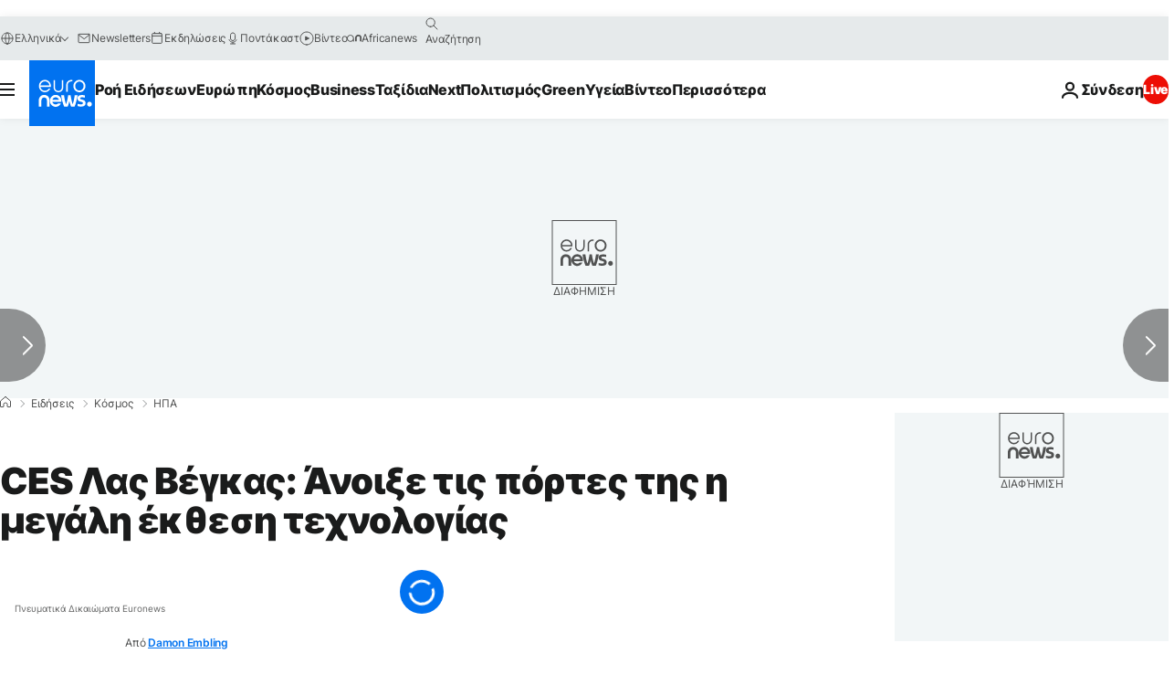

--- FILE ---
content_type: text/javascript; charset=utf-8
request_url: https://gr.euronews.com/build/bf7c8497d0cb3ccf9b4c-8611.js
body_size: -92
content:
"use strict";(globalThis.webpackChunkeuronews=globalThis.webpackChunkeuronews||[]).push([[8611],{68611:(e,a,t)=>{t.r(a),t.d(a,{default:()=>c});var s=t(14229);class c{async $resolveDependencies(){const e=await s.Ay.getInstance().resolve("cache",this);void 0!==e&&(this.cache=e)}$init(){if(!this.cache)throw new Error("cache service is mandatory")}async get(e){const a=await this.cache.get(e.getKey());if(void 0===a)return;return await e.getSchema().parseAsync(a)}async set(e,a,t){const s=await e.getSchema().parseAsync(a);return await this.cache.set(e.getKey(),s,t)}async has(e){return await this.cache.has(e.getKey())}async remove(e){return await this.cache.remove(e.getKey())}async getExpiryTimestamp(e){return await this.cache.getExpiryTimestamp(e.getKey())}}}}]);